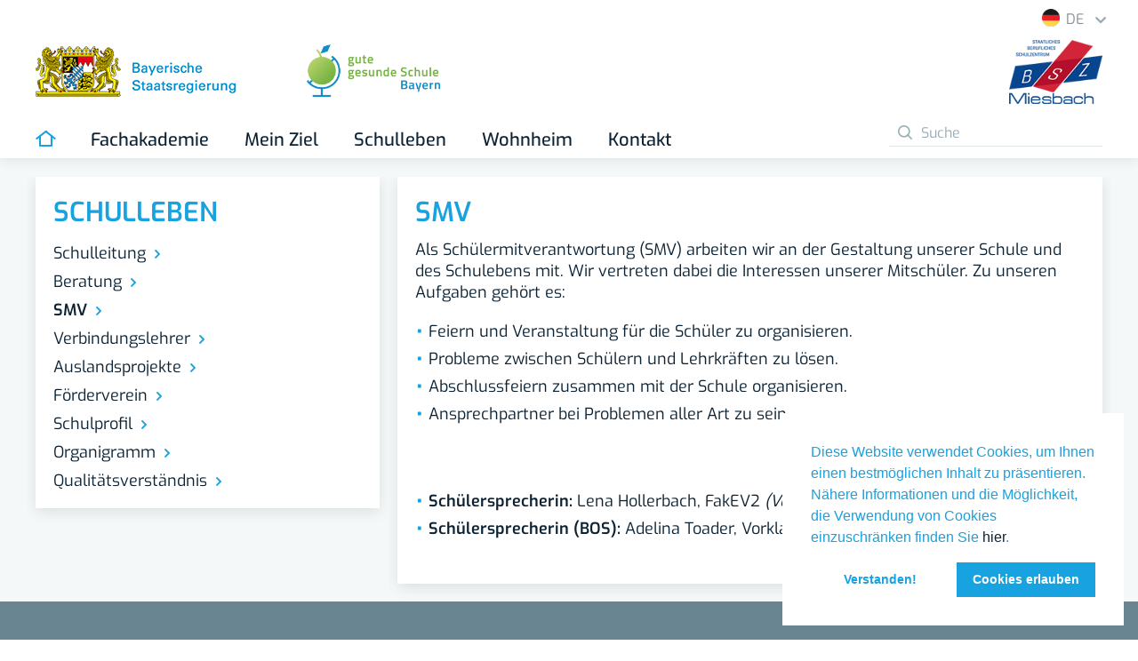

--- FILE ---
content_type: text/html; charset=utf-8
request_url: https://faks.bsz-miesbach.de/smv.html
body_size: 7400
content:
<!DOCTYPE html>
<html lang="de">
<head>

      <meta charset="utf-8">
    <title>SMV - FAK Sozialpädagogik</title>
    <base href="https://faks.bsz-miesbach.de/">
    
    <meta name="viewport" content="width=device-width,initial-scale=1.0">

          <meta name="robots" content="index,follow">
      <meta name="description" content="">
      <meta name="generator" content="Contao Open Source CMS">
    
    <meta name="viewport" content="width=device-width,initial-scale=1.0">
    <style>#left{width:400px;right:400px}#container{padding-left:400px}</style>
    <link rel="stylesheet" href="bundles/jonnyspcookieconsent/cookieconsent.min.css?v=2ecdbc03"><link rel="stylesheet" href="assets/contao/css/layout.min.css?v=955c393f"><link rel="stylesheet" href="assets/contao/css/responsive.min.css?v=955c393f"><link rel="stylesheet" href="assets/colorbox/css/colorbox.min.css?v=83af8d5b"><link rel="stylesheet" href="assets/swipe/css/swipe.min.css?v=069a39d8">        <script src="assets/jquery/js/jquery.min.js?v=ee2b7b57"></script><script src="assets/respimage/js/respimage.min.js?v=d078f9fe"></script><script src="bundles/jonnyspcookieconsent/cookieconsent.min.js?v=2ecdbc03"></script><link rel="stylesheet" href="files/themes/bsz/css/all.css">

<link rel="stylesheet" href="files/themes/bsz/css/slick.css">
<script src="files/themes/bsz/js/slick.js"></script>

<link rel="stylesheet" href="files/themes/bsz/css/jquery.ma.infinitypush.css" />
<script src="files/themes/bsz/js/jquery.ma.infinitypush.js"></script>

<script src="https://code.jquery.com/ui/1.12.1/jquery-ui.js"></script>



	<script>

		$(function(){

			function responsive() {
				if($(window).width() <= 1023){
					console.log('mobile navigation');

					$('#main-navigation').infinitypush();

					$('body').removeClass('desktop');
				} else {
					console.log('desktop navigation');

					$('#main-navigation').infinitypush({
						destroy:true
					});

					$('body').addClass('desktop');
				}
			}

			function windowResize(){
				$(window).resize(function(){
					responsive();
				});
			}

			responsive();
			windowResize();

		});

	</script>
	
	<script>
  $( function() {
    $( "#tabs" ).tabs();
  } );
  </script>
  
  
	  	<style>
	  	
	  	/* exo-regular - latin */
@font-face {
  font-family: 'Exo';
  font-style: normal;
  font-weight: 400;
  src: url('files/themes/bsz/fonts/exo/exo-v20-latin-regular.eot'); /* IE9 Compat Modes */
  src: local(''),
       url('files/themes/bsz/fonts/exo/exo-v20-latin-regular.eot?#iefix') format('embedded-opentype'), /* IE6-IE8 */
       url('files/themes/bsz/fonts/exo/exo-v20-latin-regular.woff2') format('woff2'), /* Super Modern Browsers */
       url('files/themes/bsz/fonts/exo/exo-v20-latin-regular.woff') format('woff'), /* Modern Browsers */
       url('files/themes/bsz/fonts/exo/exo-v20-latin-regular.ttf') format('truetype'), /* Safari, Android, iOS */
       url('files/themes/bsz/fonts/exo/exo-v20-latin-regular.svg#Exo') format('svg'); /* Legacy iOS */
}
/* exo-500 - latin */
@font-face {
  font-family: 'Exo';
  font-style: normal;
  font-weight: 500;
  src: url('files/themes/bsz/fonts/exo/exo-v20-latin-500.eot'); /* IE9 Compat Modes */
  src: local(''),
       url('files/themes/bsz/fonts/exo/exo-v20-latin-500.eot?#iefix') format('embedded-opentype'), /* IE6-IE8 */
       url('files/themes/bsz/fonts/exo/exo-v20-latin-500.woff2') format('woff2'), /* Super Modern Browsers */
       url('files/themes/bsz/fonts/exo/exo-v20-latin-500.woff') format('woff'), /* Modern Browsers */
       url('files/themes/bsz/fonts/exo/exo-v20-latin-500.ttf') format('truetype'), /* Safari, Android, iOS */
       url('files/themes/bsz/fonts/exo/exo-v20-latin-500.svg#Exo') format('svg'); /* Legacy iOS */
}
/* exo-600 - latin */
@font-face {
  font-family: 'Exo';
  font-style: normal;
  font-weight: 600;
  src: url('files/themes/bsz/fonts/exo/exo-v20-latin-600.eot'); /* IE9 Compat Modes */
  src: local(''),
       url('files/themes/bsz/fonts/exo/exo-v20-latin-600.eot?#iefix') format('embedded-opentype'), /* IE6-IE8 */
       url('files/themes/bsz/fonts/exo/exo-v20-latin-600.woff2') format('woff2'), /* Super Modern Browsers */
       url('files/themes/bsz/fonts/exo/exo-v20-latin-600.woff') format('woff'), /* Modern Browsers */
       url('files/themes/bsz/fonts/exo/exo-v20-latin-600.ttf') format('truetype'), /* Safari, Android, iOS */
       url('files/themes/bsz/fonts/exo/exo-v20-latin-600.svg#Exo') format('svg'); /* Legacy iOS */
}

	  	
	  .mod_article .mod_newsreader {
	  	padding: 20px;
	  }
	  	
	  		  	.warning {
	  		background-color: #C4333F;
	  	}
	  	
	  	.warning * {
	  		color: #fff;
	  	}
	  	
	  	.language--dropdown a {
		    display: block;
		    margin-bottom: 10px;
		}
	  	
	  	@media (min-width: 768px) {
			#header .header-logos.logo-right {
	    		overflow: visible;
			}
		}
	
	.mod_eventreader {
	padding: 15px 20px;
	}
	  	
	  	@media (min-width: 768px) {
			#header .header-logos.logo-right a.main-logo picture {
			   margin-top: 10px !important;
			}
			
			#header .header-logos.logo-right a.main-logo picture img {
			   width: 105px; !important;
			}
			
			#header .header-logos.logo-left picture {
			    margin-top: 50px !important;
			}
	  	}
	  	
	  		  	@media (max-width: 767px) {
	  		.ma-infinitypush-wrapper.ma-infinitypush-active-button.ma-infinitypush-button-left .ma-infinitypush-button {
	  			top: 50px;
	  		}
	  		
	  		#header .header-logos.logo-right {
	  			padding-top: 30px;
	  			    overflow: visible;
	  		}
	  		
	  		.languages:hover .language--dropdown {
	  			width: 100%;
	  		}
	  		
	  		.languages {
	  			    position: absolute;
				    display: block;
				    top: 0;
				    background: white;
				    z-index: 99999;
				    width: 100%;
				    left: 0;
				    border-bottom: 1px solid #99ABB4;
				    margin-top: 0px;
				    padding-top: 5px;
	  		}
	  	}
	  	
	  	@media (min-width: 1024px) {
			.languages {
				display: block;
				margin-top: 10px;
	  		position: relative;
	  		font-size: 16px;
			}
		}
	  	
	  	.languages a {
	  		color: #8A9196;
	  	}
	  	
	  	.languages span {
	  		position: relative;
		    top: -3px;
		    margin-left: 3px;
	  	}
	  	
	  	.languages:hover .language--dropdown {
	  		display: block;
	  	}
	  	
	  	.languages .icon {
			transform: rotate(90deg);
		    display: inline-block;
		    font-size: 12px;
		    color: #99ABB4;
		    position: relative;
		    top: -4px;
		    margin-left: 10px;
	  	}
	  	
	  	.language--dropdown {
	  		display: none;
	  		position: absolute;
	  		padding: 20px 20px 8px 20px;
	  		right: 0;
	  		background-color: #fff;
	  		z-index: 999;
	  		border: 1px solid #DCE6E6;
	  	}
	  	
	  	
		
		.ce_bsz-contactbox .anfahrt.block {
    padding-left: 20px;
    padding-right: 20px;
    display: inline-block;
    clear: both;
    width: 100%;
}

		.ce_bsz-contactbox .anfahrt.block a {
border-bottom: 2px solid #18A2DF;
    display: inline-block;
}



	.ce_bsz-contactbox .locations {
	    margin-bottom: 15px !important;
	}
	
	.ce_bsz-contactbox .shortcut {
	    margin-top: 30px;
	}

  	.ce_bsz-contactbox .oeffnungszeiten {
  		padding-left: 20px;
	    padding-right: 20px;
	    display: inline-block;
	    clear: both;
	    width: 100%;
  	}
  	
  	.ce_bsz-contactbox .oeffnungszeiten .field_0 {
  		width: 30%;
	    display: inline-block;
	    float: left;
  	}
  	
  	.ce_bsz-contactbox .oeffnungszeiten.copy.copy_1 {
  		margin-bottom: 8px;
  	}
  	
  	.ce_bsz-contactbox .oeffnungszeiten.copy.copy_1 .field_1 {
  		margin-left: 30%;
  	}
  	
		
	</style>

          <!--[if lt IE 9]><script src="assets/html5shiv/js/html5shiv-printshiv.min.js"></script><![endif]-->
      
</head>
<body id="top" class="mac chrome blink ch131" itemscope itemtype="http://schema.org/WebPage">

      
    <div id="wrapper">

                        <header id="header" itemscope itemtype="http://schema.org/WPHeader">
            <div class="inside">
            	<div class="block-group is--grid">
              
<!--
<div class="block grid-1-1-xs grid-1-2-m">
	<div class="contacts">
					<i class="icon-phone"></i>
			<span>+49 (0) 8025 9973 – 0</span>
			<span class="divider"></span>
			<span>
				<a href="mailto:bbz@bsz-miesbach.de" title="E-Mail schreiben">
					bbz@bsz-miesbach.de				</a>
			</span>
			</div>
</div>
<div class="block grid-1-1-xs grid-1-2-m">
	<div class="contacts address">
					<span>Frauenschulstr. 1</span>
			<span class="divider"></span>
			<span>83714 Miesbach</span>
			</div>
</div>
<div class="clearfix"></div>-->

<div class="block grid-1-1-xs grid-1-2-m header-logos logo-left">
	<a href="https://www.km.bayern.de/" target="_blank" title="Staatliches Berufliches Schulzentrum — Berufsschulzentrum Miesbach">
		<picture>
			<img 
				src="files/themes/bsz/img/logos/bstrg-logo.png" 
				srcset="files/themes/bsz/img/logos/bstrg-logo@1.5x.png 1.5x,
		            files/themes/bsz/img/logos/bstrg-logo@2x.png 2x"
				alt="Staatliches Berufliches Schulzentrum — Berufsschulzentrum Miesbach">
		</picture>
	</a>
	<picture>
		<img 
			src="files/themes/bsz/img/logos/gesunde-schule.jpg" 
			alt="Gute gesunde Schule in Bayern" width="150">
	</picture>
</div>
<div class="block grid-1-1-xs grid-1-2-m header-logos logo-right">
	<div class="languages">
		<a href="files/uploads/berufsschule/uebersetzungen/bsz-International-dt.pdf" target="_blank">
			<img src="files/themes/bsz/img/logos/germany.png" width="20" alt="Staatliches Berufliches Schulzentrum — Berufsschulzentrum Miesbach" />
			<span>DE</span>
		</a>
		<div class="icon">
			<i class="icon-arrow-right"></i>
		</div>
		<div class="language--dropdown">
			<a href="files/uploads/berufsschule/uebersetzungen/bsz-international-en.pdf" target="_blank">
				<img src="files/themes/bsz/img/logos/england.png" width="20" alt="Staatliches Berufliches Schulzentrum — Berufsschulzentrum Miesbach" />
				<span>EN</span>
			</a>
			<a href="files/uploads/berufsschule/uebersetzungen/bsz-international-it.pdf" target="_blank">
				<img src="files/themes/bsz/img/logos/italy.png" width="20" alt="Staatliches Berufliches Schulzentrum — Berufsschulzentrum Miesbach" />
				<span>&nbsp;IT&nbsp;</span>
			</a>
			<a href="files/uploads/berufsschule/uebersetzungen/bsz-international-dk.pdf" target="_blank">
				<img src="files/themes/bsz/img/logos/denmark.png" width="20" alt="Staatliches Berufliches Schulzentrum — Berufsschulzentrum Miesbach" />
				<span>DK</span>
			</a>
			<a href="files/uploads/berufsschule/uebersetzungen/bsz-international-hr.pdf" target="_blank">
				<img src="files/themes/bsz/img/logos/croatia.png" width="20" alt="Staatliches Berufliches Schulzentrum — Berufsschulzentrum Miesbach" />
				<span>HR</span>
			</a>
			<a href="files/uploads/berufsschule/uebersetzungen/bsz-international-cn.pdf" target="_blank">
				<img src="files/themes/bsz/img/logos/china.png" width="20" alt="Staatliches Berufliches Schulzentrum — Berufsschulzentrum Miesbach" />
				<span>CN</span>
			</a>
		</div>
	</div>
	<a href="https://www.bsz-miesbach.de/bsz-miesbach.html" title="Staatliches Berufliches Schulzentrum — Berufsschulzentrum Miesbach" class="main-logo">
		<picture>
			<img 
				src="files/themes/bsz/img/logos/bsz-logo.png" 
				srcset="files/themes/bsz/img/logos/bsz-logo@1.5x.png 1.5x,
		            files/themes/bsz/img/logos/bsz-logo@2x.png 2x"
				alt="Staatliches Berufliches Schulzentrum — Berufsschulzentrum Miesbach">
		</picture>
	</a>
	<a href="#" title="Suche" class="search">
		<i class="icon-search"></i>
	</a>
</div>
<div class="clearfix"></div><div class="grid-9-12-xs block overflow-yes">
	<!-- indexer::stop -->
<nav class="mod_navigation" id="main-navigation" itemscope itemtype="http://schema.org/SiteNavigationElement" role="navigation" aria-label="Primary">

  
  <a href="smv.html#skipNavigation3" class="invisible">Navigation überspringen</a>

  
	<ul class="level_1">
		
		<li class="home">
			<a href="https://www.bsz-miesbach.de/bsz-miesbach.html" title="Staatlich berufliches Schulzentrum Miesbach" class="home">
				<i class="icon-home"></i>
				<span>Home</span>
			</a>
		</li>
		
            <li class="submenu first"><a href="home.html" title="Fachakademie" class="submenu first" aria-haspopup="true" itemprop="url"><span itemprop="name">Fachakademie</span><i class="icon-arrow-right"></i></a>
	<ul class="level_2">
		
		<li class="home">
			<a href="https://www.bsz-miesbach.de/bsz-miesbach.html" title="Staatlich berufliches Schulzentrum Miesbach" class="home">
				<i class="icon-home"></i>
				<span>Home</span>
			</a>
		</li>
		
            <li class="first"><a href="https://bs.bsz-miesbach.de/home.html" title="Berufsschule" class="first" itemprop="url"><span itemprop="name">Berufsschule</span></a></li>
                <li><a href="https://bfs-ev.bsz-miesbach.de/home.html" title="BFS Ernährung und Versorgung" itemprop="url"><span itemprop="name">BFS Ernährung und Versorgung</span></a></li>
                <li><a href="https://bfs-kinderpflege.bsz-miesbach.de/home.html" title="BFS Kinderpflege" itemprop="url"><span itemprop="name">BFS Kinderpflege</span></a></li>
                <li><a href="https://bos.bsz-miesbach.de/home.html" title="BOS Sozialwesen" itemprop="url"><span itemprop="name">BOS Sozialwesen</span></a></li>
                <li class="last"><a href="https://fake.bsz-miesbach.de/home.html" title="FAK Ernährungs- und Versorgungsmanagement" class="last" itemprop="url"><span itemprop="name">FAK Ernährungs- und Versorgungsmanagement</span></a></li>
      </ul></li>
                <li class="submenu"><a href="mein-ziel.html" title="Mein Ziel" class="submenu" aria-haspopup="true" itemprop="url"><span itemprop="name">Mein Ziel</span><i class="icon-arrow-right"></i></a>
	<ul class="level_2">
		
		<li class="home">
			<a href="https://www.bsz-miesbach.de/bsz-miesbach.html" title="Staatlich berufliches Schulzentrum Miesbach" class="home">
				<i class="icon-home"></i>
				<span>Home</span>
			</a>
		</li>
		
            <li class="first"><a href="https://bos.bsz-miesbach.de/allgemeine-infos.html" title="Abitur/ Hochschul- /Fachhochschulreife" class="first" itemprop="url"><span itemprop="name">Abitur/ Hochschul- /Fachhochschulreife</span></a></li>
                <li><a href="https://bfs-ev.bsz-miesbach.de/allgemeine-infos.html" title="Assistent/-in für Ernährung und Versorgung" itemprop="url"><span itemprop="name">Assistent/-in für Ernährung und Versorgung</span></a></li>
                <li><a href="https://bs.bsz-miesbach.de/allgemeine-infos-87.html" title="Berufsvorbereitung" itemprop="url"><span itemprop="name">Berufsvorbereitung</span></a></li>
                <li><a href="https://fake.bsz-miesbach.de/allgemeine-infos.html" title="Betriebswirt/-in für Ernährungs- und Versorgungsmanagement" itemprop="url"><span itemprop="name">Betriebswirt/-in für Ernährungs- und Versorgungsmanagement</span></a></li>
                <li class="submenu"><a href="allgemeine-infos.html" title="Erzieher/-in" class="submenu" aria-haspopup="true" itemprop="url"><span itemprop="name">Erzieher/-in</span><i class="icon-arrow-right"></i></a>
	<ul class="level_3">
		
		<li class="home">
			<a href="https://www.bsz-miesbach.de/bsz-miesbach.html" title="Staatlich berufliches Schulzentrum Miesbach" class="home">
				<i class="icon-home"></i>
				<span>Home</span>
			</a>
		</li>
		
            <li class="first"><a href="allgemeine-infos.html" title="Allgemeine Infos" class="first" itemprop="url"><span itemprop="name">Allgemeine Infos</span></a></li>
                <li><a href="unterricht.html" title="Unterricht" itemprop="url"><span itemprop="name">Unterricht</span></a></li>
                <li><a href="faks-aktuelles.html" title="Aktuelles" itemprop="url"><span itemprop="name">Aktuelles</span></a></li>
                <li><a href="termine.html" title="Termine" itemprop="url"><span itemprop="name">Termine</span></a></li>
                <li><a href="faks-aktiv.html" title="FAKS aktiv" itemprop="url"><span itemprop="name">FAKS aktiv</span></a></li>
                <li><a href="erasmus.html" title="Erasmus+" itemprop="url"><span itemprop="name">Erasmus+</span></a></li>
                <li><a href="lehrerteam.html" title="Lehrerteam" itemprop="url"><span itemprop="name">Lehrerteam</span></a></li>
                <li><a href="downloads-links.html" title="Downloads / Links" itemprop="url"><span itemprop="name">Downloads / Links</span></a></li>
                <li class="last"><a href="anmeldung-faks.html" title="Anmeldung" class="last" itemprop="url"><span itemprop="name">Anmeldung</span></a></li>
      </ul></li>
                <li><a href="https://bs.bsz-miesbach.de/allgemeine-infos-34.html" title="Gastronomie" itemprop="url"><span itemprop="name">Gastronomie</span></a></li>
                <li><a href="https://bs.bsz-miesbach.de/allgemeine-infos-41.html" title="Holztechnik" itemprop="url"><span itemprop="name">Holztechnik</span></a></li>
                <li><a href="https://bfs-kinderpflege.bsz-miesbach.de/allgemeine-infos.html" title="Kinderpfleger/-in" itemprop="url"><span itemprop="name">Kinderpfleger/-in</span></a></li>
                <li><a href="https://bs.bsz-miesbach.de/allgemeine-infos-67.html" title="Frisör/-in" itemprop="url"><span itemprop="name">Frisör/-in</span></a></li>
                <li><a href="https://bs.bsz-miesbach.de/allgemeine-infos-74.html" title="Metalltechnik" itemprop="url"><span itemprop="name">Metalltechnik</span></a></li>
                <li class="last"><a href="https://bs.bsz-miesbach.de/allgemeine-infos-80.html" title="Wirtschaft" class="last" itemprop="url"><span itemprop="name">Wirtschaft</span></a></li>
      </ul></li>
                <li class="submenu trail no-sitemap"><a href="schulleitung.html" title="Schulleben" class="submenu trail no-sitemap" aria-haspopup="true" itemprop="url"><span itemprop="name">Schulleben</span><i class="icon-arrow-right"></i></a>
	<ul class="level_2">
		
		<li class="home">
			<a href="https://www.bsz-miesbach.de/bsz-miesbach.html" title="Staatlich berufliches Schulzentrum Miesbach" class="home">
				<i class="icon-home"></i>
				<span>Home</span>
			</a>
		</li>
		
            <li class="sibling first"><a href="schulleitung.html" title="Schulleitung" class="sibling first" itemprop="url"><span itemprop="name">Schulleitung</span></a></li>
                <li class="sibling"><a href="beratung.html" title="Beratung" class="sibling" itemprop="url"><span itemprop="name">Beratung</span></a></li>
                <li class="active"><a href="smv.html" title="SMV" class="active" itemprop="url"><span itemprop="name">SMV</span></a></li>
                <li class="sibling"><a href="verbindungslehrer.html" title="Verbindungslehrer" class="sibling" itemprop="url"><span itemprop="name">Verbindungslehrer</span></a></li>
                <li class="sibling"><a href="auslandsprojekte.html" title="Auslandsprojekte" class="sibling" itemprop="url"><span itemprop="name">Auslandsprojekte</span></a></li>
                <li class="sibling"><a href="foerderverein.html" title="Förderverein" class="sibling" itemprop="url"><span itemprop="name">Förderverein</span></a></li>
                <li class="sibling"><a href="schulprofil.html" title="Schulprofil" class="sibling" itemprop="url"><span itemprop="name">Schulprofil</span></a></li>
                <li class="sibling"><a href="files/uploads/berufsschule/sonstiges/Organigramm BSZ Miesbach Stand Oktober 1 Version 25.pdf" title="Organigramm" class="sibling" target="_blank" itemprop="url"><span itemprop="name">Organigramm</span></a></li>
                <li class="sibling last"><a href="qualitaetsverstaendnis.html" title="Qualitätsverständnis" class="sibling last" itemprop="url"><span itemprop="name">Qualitätsverständnis</span></a></li>
      </ul></li>
                <li class="submenu wohnheim"><a href="allgemein.html" title="Wohnheim" class="submenu wohnheim" aria-haspopup="true" itemprop="url"><span itemprop="name">Wohnheim</span><i class="icon-arrow-right"></i></a>
	<ul class="level_2">
		
		<li class="home">
			<a href="https://www.bsz-miesbach.de/bsz-miesbach.html" title="Staatlich berufliches Schulzentrum Miesbach" class="home">
				<i class="icon-home"></i>
				<span>Home</span>
			</a>
		</li>
		
            <li class="first"><a href="allgemein.html" title="Allgemein" class="first" itemprop="url"><span itemprop="name">Allgemein</span></a></li>
                <li><a href="aufnahme.html" title="Aufnahme" itemprop="url"><span itemprop="name">Aufnahme</span></a></li>
                <li><a href="bilder.html" title="Bilder" itemprop="url"><span itemprop="name">Bilder</span></a></li>
                <li class="last"><a href="speiseplan.html" title="Speiseplan" class="last" itemprop="url"><span itemprop="name">Speiseplan</span></a></li>
      </ul></li>
                <li class="kontakt no-sitemap last"><a href="kontakt.html" title="Kontakt" class="kontakt no-sitemap last" itemprop="url"><span itemprop="name">Kontakt</span></a></li>
      </ul>
  <a id="skipNavigation3" class="invisible">&nbsp;</a>

</nav>
<!-- indexer::continue -->
</div>
<!-- indexer::stop -->
<div class="mod_search grid-3-12-xs block">

        
  
  <form action="https://bs.bsz-miesbach.de/suche.html" method="get">
    <div class="formbody">
      <div class="widget widget-submit">
        <button type="submit" id="ctrl_submit_26" class="submit"><i class="icon-search"></i></button>
      </div>
      <div class="widget widget-text">
        <label for="ctrl_keywords_26" class="invisible">Suchbegriffe</label>
        <input type="search" placeholder="Suche" name="keywords" id="ctrl_keywords_26" class="text" value="">
      </div>
          </div>
  </form>

  
  

</div>
<!-- indexer::continue -->

<div class="clearfix"></div>              </div>
            </div>
          </header>
              
            
      <div id="content">
      	<div class="inside">
      		<div class="block-group is--grid">
      			<div class="grid-1-1-xs block">
      								
      			</div>
      			<div class="clearfix"></div>
      			<div class="grid-1-1-xs grid-2-3-m block sidebar-block">
      							              

  <div class="mod_article first last block" id="article-387">
    
          

      
<div class="ce_text first last block" id="smv">

            <h2>SMV</h2>
      
  
      <p>Als Schülermitverantwortung (SMV) arbeiten wir an der Gestaltung unserer Schule und des Schulebens mit. Wir vertreten dabei die Interessen unserer Mitschüler. Zu unseren Aufgaben gehört es:</p>
<ul>
<li>Feiern und Veranstaltung für die Schüler zu organisieren.</li>
<li>Probleme zwischen Schülern und Lehrkräften zu lösen.</li>
<li>Abschlussfeiern zusammen mit der Schule organisieren.</li>
<li>Ansprechpartner bei Problemen aller Art zu sein.</li>
</ul>
<p>&nbsp;</p>
<ul>
<li><strong>Schülersprecherin:</strong> Lena Hollerbach, FakEV2 <em>(Vertreter: Samir Bochnig, FAKS1cd)</em></li>
<li><strong>Schülersprecherin (BOS):</strong> Adelina Toader, Vorklasse<em> (Vertreter: Joshua Janke, Vorklasse)</em></li>
</ul>  
  
  

</div>
  
    
      </div>

			                      			      			</div>
      			<div class="grid-1-1-xs grid-1-3-m block content-block">
      							            		                    
<div id="sub-navigation-container">
<!-- indexer::stop -->
<nav class="mod_navigation block" id="sub-navigation" itemscope itemtype="http://schema.org/SiteNavigationElement">

      <h2>Schulleben</h2>
  
  <a href="smv.html#skipNavigation31" class="invisible">Navigation überspringen</a>

  
	<ul class="level_1">
		
            <li class="sibling first"><a href="schulleitung.html" title="Schulleitung" class="sibling first" itemprop="url"><span itemprop="name">Schulleitung</span></a></li>
                <li class="sibling"><a href="beratung.html" title="Beratung" class="sibling" itemprop="url"><span itemprop="name">Beratung</span></a></li>
                <li class="active"><a href="smv.html" title="SMV" class="active" itemprop="url"><span itemprop="name">SMV</span></a></li>
                <li class="sibling"><a href="verbindungslehrer.html" title="Verbindungslehrer" class="sibling" itemprop="url"><span itemprop="name">Verbindungslehrer</span></a></li>
                <li class="sibling"><a href="auslandsprojekte.html" title="Auslandsprojekte" class="sibling" itemprop="url"><span itemprop="name">Auslandsprojekte</span></a></li>
                <li class="sibling"><a href="foerderverein.html" title="Förderverein" class="sibling" itemprop="url"><span itemprop="name">Förderverein</span></a></li>
                <li class="sibling"><a href="schulprofil.html" title="Schulprofil" class="sibling" itemprop="url"><span itemprop="name">Schulprofil</span></a></li>
                <li class="sibling"><a href="files/uploads/berufsschule/sonstiges/Organigramm BSZ Miesbach Stand Oktober 1 Version 25.pdf" title="Organigramm" class="sibling" target="_blank" itemprop="url"><span itemprop="name">Organigramm</span></a></li>
                <li class="sibling last"><a href="qualitaetsverstaendnis.html" title="Qualitätsverständnis" class="sibling last" itemprop="url"><span itemprop="name">Qualitätsverständnis</span></a></li>
      </ul>
  <a id="skipNavigation31" class="invisible">&nbsp;</a>

</nav>
<!-- indexer::continue -->

</div><div class="mod_bsz-contentelement block">

<div class="content">

</div>
</div>			                    			      			</div>
      			
      		</div>
      		<div class="clearfix"></div>
      	</div>
      </div>
      
      
                        <footer id="footer" itemscope itemtype="http://schema.org/WPFooter">
            <div class="inside">
            	<div class="block-group is--grid">
            		
<!-- indexer::stop -->
<div class="mod_sitemap block">

        
  
  
	<ul class="level_1">
            <li class="submenu first"><a href="home.html" title="Fachakademie" class="submenu first" aria-haspopup="true" itemprop="url"><span itemprop="name">Fachakademie</span></a>
	<ul class="level_2">
            <li class="first"><a href="https://bs.bsz-miesbach.de/home.html" title="Berufsschule" class="first" itemprop="url"><span itemprop="name">Berufsschule</span></a></li>
                <li><a href="https://bfs-ev.bsz-miesbach.de/home.html" title="BFS Ernährung und Versorgung" itemprop="url"><span itemprop="name">BFS Ernährung und Versorgung</span></a></li>
                <li><a href="https://bfs-kinderpflege.bsz-miesbach.de/home.html" title="BFS Kinderpflege" itemprop="url"><span itemprop="name">BFS Kinderpflege</span></a></li>
                <li><a href="https://bos.bsz-miesbach.de/home.html" title="BOS Sozialwesen" itemprop="url"><span itemprop="name">BOS Sozialwesen</span></a></li>
                <li class="last"><a href="https://fake.bsz-miesbach.de/home.html" title="FAK Ernährungs- und Versorgungsmanagement" class="last" itemprop="url"><span itemprop="name">FAK Ernährungs- und Versorgungsmanagement</span></a></li>
      </ul></li>
                <li class="submenu"><a href="mein-ziel.html" title="Mein Ziel" class="submenu" aria-haspopup="true" itemprop="url"><span itemprop="name">Mein Ziel</span></a>
	<ul class="level_2">
            <li class="first"><a href="https://bos.bsz-miesbach.de/allgemeine-infos.html" title="Abitur/ Hochschul- /Fachhochschulreife" class="first" itemprop="url"><span itemprop="name">Abitur/ Hochschul- /Fachhochschulreife</span></a></li>
                <li><a href="https://bfs-ev.bsz-miesbach.de/allgemeine-infos.html" title="Assistent/-in für Ernährung und Versorgung" itemprop="url"><span itemprop="name">Assistent/-in für Ernährung und Versorgung</span></a></li>
                <li><a href="https://bs.bsz-miesbach.de/allgemeine-infos-87.html" title="Berufsvorbereitung" itemprop="url"><span itemprop="name">Berufsvorbereitung</span></a></li>
                <li><a href="https://fake.bsz-miesbach.de/allgemeine-infos.html" title="Betriebswirt/-in für Ernährungs- und Versorgungsmanagement" itemprop="url"><span itemprop="name">Betriebswirt/-in für Ernährungs- und Versorgungsmanagement</span></a></li>
                <li class="submenu"><a href="allgemeine-infos.html" title="Erzieher/-in" class="submenu" aria-haspopup="true" itemprop="url"><span itemprop="name">Erzieher/-in</span></a>
	<ul class="level_3">
            <li class="first"><a href="allgemeine-infos.html" title="Allgemeine Infos" class="first" itemprop="url"><span itemprop="name">Allgemeine Infos</span></a></li>
                <li><a href="unterricht.html" title="Unterricht" itemprop="url"><span itemprop="name">Unterricht</span></a></li>
                <li><a href="faks-aktuelles.html" title="Aktuelles" itemprop="url"><span itemprop="name">Aktuelles</span></a></li>
                <li><a href="termine.html" title="Termine" itemprop="url"><span itemprop="name">Termine</span></a></li>
                <li><a href="faks-aktiv.html" title="FAKS aktiv" itemprop="url"><span itemprop="name">FAKS aktiv</span></a></li>
                <li><a href="erasmus.html" title="Erasmus+" itemprop="url"><span itemprop="name">Erasmus+</span></a></li>
                <li><a href="lehrerteam.html" title="Lehrerteam" itemprop="url"><span itemprop="name">Lehrerteam</span></a></li>
                <li><a href="downloads-links.html" title="Downloads / Links" itemprop="url"><span itemprop="name">Downloads / Links</span></a></li>
                <li class="last"><a href="anmeldung-faks.html" title="Anmeldung" class="last" itemprop="url"><span itemprop="name">Anmeldung</span></a></li>
      </ul></li>
                <li><a href="https://bs.bsz-miesbach.de/allgemeine-infos-34.html" title="Gastronomie" itemprop="url"><span itemprop="name">Gastronomie</span></a></li>
                <li><a href="https://bs.bsz-miesbach.de/allgemeine-infos-41.html" title="Holztechnik" itemprop="url"><span itemprop="name">Holztechnik</span></a></li>
                <li><a href="https://bfs-kinderpflege.bsz-miesbach.de/allgemeine-infos.html" title="Kinderpfleger/-in" itemprop="url"><span itemprop="name">Kinderpfleger/-in</span></a></li>
                <li><a href="https://bs.bsz-miesbach.de/allgemeine-infos-67.html" title="Frisör/-in" itemprop="url"><span itemprop="name">Frisör/-in</span></a></li>
                <li><a href="https://bs.bsz-miesbach.de/allgemeine-infos-74.html" title="Metalltechnik" itemprop="url"><span itemprop="name">Metalltechnik</span></a></li>
                <li class="last"><a href="https://bs.bsz-miesbach.de/allgemeine-infos-80.html" title="Wirtschaft" class="last" itemprop="url"><span itemprop="name">Wirtschaft</span></a></li>
      </ul></li>
                <li class="submenu trail no-sitemap"><a href="schulleitung.html" title="Schulleben" class="submenu trail no-sitemap" aria-haspopup="true" itemprop="url"><span itemprop="name">Schulleben</span></a>
	<ul class="level_2">
            <li class="sibling first"><a href="schulleitung.html" title="Schulleitung" class="sibling first" itemprop="url"><span itemprop="name">Schulleitung</span></a></li>
                <li class="sibling"><a href="beratung.html" title="Beratung" class="sibling" itemprop="url"><span itemprop="name">Beratung</span></a></li>
                <li class="trail sibling"><a href="smv.html" title="SMV" class="trail sibling" itemprop="url"><span itemprop="name">SMV</span></a></li>
                <li class="sibling"><a href="verbindungslehrer.html" title="Verbindungslehrer" class="sibling" itemprop="url"><span itemprop="name">Verbindungslehrer</span></a></li>
                <li class="sibling"><a href="auslandsprojekte.html" title="Auslandsprojekte" class="sibling" itemprop="url"><span itemprop="name">Auslandsprojekte</span></a></li>
                <li class="sibling"><a href="foerderverein.html" title="Förderverein" class="sibling" itemprop="url"><span itemprop="name">Förderverein</span></a></li>
                <li class="sibling"><a href="schulprofil.html" title="Schulprofil" class="sibling" itemprop="url"><span itemprop="name">Schulprofil</span></a></li>
                <li class="sibling"><a href="files/uploads/berufsschule/sonstiges/Organigramm BSZ Miesbach Stand Oktober 1 Version 25.pdf" title="Organigramm" class="sibling" target="_blank" itemprop="url"><span itemprop="name">Organigramm</span></a></li>
                <li class="sibling last"><a href="qualitaetsverstaendnis.html" title="Qualitätsverständnis" class="sibling last" itemprop="url"><span itemprop="name">Qualitätsverständnis</span></a></li>
      </ul></li>
                <li class="submenu wohnheim"><a href="allgemein.html" title="Wohnheim" class="submenu wohnheim" aria-haspopup="true" itemprop="url"><span itemprop="name">Wohnheim</span></a>
	<ul class="level_2">
            <li class="first"><a href="allgemein.html" title="Allgemein" class="first" itemprop="url"><span itemprop="name">Allgemein</span></a></li>
                <li><a href="aufnahme.html" title="Aufnahme" itemprop="url"><span itemprop="name">Aufnahme</span></a></li>
                <li><a href="bilder.html" title="Bilder" itemprop="url"><span itemprop="name">Bilder</span></a></li>
                <li class="last"><a href="speiseplan.html" title="Speiseplan" class="last" itemprop="url"><span itemprop="name">Speiseplan</span></a></li>
      </ul></li>
                <li class="kontakt no-sitemap last"><a href="kontakt.html" title="Kontakt" class="kontakt no-sitemap last" itemprop="url"><span itemprop="name">Kontakt</span></a></li>
      </ul>

</div>
<!-- indexer::continue -->

<!-- indexer::stop -->
<div class="mod_newslist block">

            <h3>Aktuelles</h3>
      
  
      
<div class="layout_simple arc_1 block first even" itemscope itemtype="http://schema.org/Article">
  29.11.25  
  
  
  
  <a href="https://bs.bsz-miesbach.de/allgemeine-infos/fachakademie-fuer-ernaehrung-und-versorgung-unterstuetzt-den-foerderverein-oberlandhospiz.html" title="Den Artikel lesen: Fachakademie für Ernährung und Versorgung unterstützt den Förderverein Oberlandhospiz" itemprop="url"><span itemprop="headline">Fachakademie für Ernährung und Versorgung unterstützt den Förderverein Oberlandhospiz</span></a>  
</div>

<div class="layout_simple arc_1 block odd" itemscope itemtype="http://schema.org/Article">
  26.11.25  
  
  
  
  <a href="https://bs.bsz-miesbach.de/allgemeine-infos/mental-health-day-an-der-frauenschule.html" title="Den Artikel lesen: Mental Health Day an der Frauenschule" itemprop="url"><span itemprop="headline">Mental Health Day an der Frauenschule</span></a>  
</div>

<div class="layout_simple arc_1 block even" itemscope itemtype="http://schema.org/Article">
  13.11.25  
  
  
  
  <a href="https://bs.bsz-miesbach.de/allgemeine-infos/abschlussfeier-der-berufsschule-miesbach.html" title="Den Artikel lesen: Abschlussfeier der Berufsschule Miesbach" itemprop="url"><span itemprop="headline">Abschlussfeier der Berufsschule Miesbach</span></a>  
</div>

<div class="layout_simple arc_1 block last odd" itemscope itemtype="http://schema.org/Article">
  14.10.25  
  
  
  
  <a href="https://bs.bsz-miesbach.de/allgemeine-infos/landespreisverleihung-im-geschichtswettbewerb-des-bundespraesidenten.html" title="Den Artikel lesen: Landespreisverleihung im Geschichtswettbewerb des Bundespräsidenten" itemprop="url"><span itemprop="headline">Landespreisverleihung im Geschichtswettbewerb des Bundespräsidenten</span></a>  
</div>
      

</div>
<!-- indexer::continue -->

<div class="clearfix"></div>            	</div>
            </div>
          </footer>
              
    </div>

    
<div class="custom">
      
<div id="footer-after">
  <div class="inside">
    
<!-- indexer::stop -->
<nav class="mod_customnav block" itemscope itemtype="http://schema.org/SiteNavigationElement">

  
  <a href="smv.html#skipNavigation20" class="invisible">Navigation überspringen</a>

  
	<ul class="level_1">
            <li class="first"><a href="https://bs.bsz-miesbach.de/impressum.html" title="Impressum" class="first" itemprop="url"><span itemprop="name">Impressum</span></a></li>
                <li class="last"><a href="https://bs.bsz-miesbach.de/datenschutz.html" title="Datenschutz" class="last" itemprop="url"><span itemprop="name">Datenschutz</span></a></li>
      </ul>
  <a id="skipNavigation20" class="invisible">&nbsp;</a>

</nav>
<!-- indexer::continue -->

<span class="footer-copyright">
	Copyright © 2025 BSZ Miesbach
</span>
<span class="achtweltwunder-copyright">
	made with ♥ by 8WELTWUNDER®
</span>  </div>
</div>
  </div>
  
  
<script src="assets/jquery-ui/js/jquery-ui.min.js?v=1.12.1.1"></script>
<script>
  jQuery(function($) {
    $(document).accordion({
      // Put custom options here
      heightStyle: 'content',
      header: '.toggler',
      collapsible: true,
      active: false,
      create: function(event, ui) {
        ui.header.addClass('active');
        $('.toggler').attr('tabindex', 0);
      },
      activate: function(event, ui) {
        ui.newHeader.addClass('active');
        ui.oldHeader.removeClass('active');
        $('.toggler').attr('tabindex', 0);
      }
    });
  });
</script>

<script src="assets/colorbox/js/colorbox.min.js?v=1.6.6"></script>
<script>
  jQuery(function($) {
    $('a[data-lightbox]').map(function() {
      $(this).colorbox({
        // Put custom options here
        loop: false,
        rel: $(this).attr('data-lightbox'),
        maxWidth: '95%',
        maxHeight: '95%'
      });
    });
  });
</script>

<script src="assets/swipe/js/swipe.min.js?v=2.2.0"></script>
<script>
  (function() {
    var e = document.querySelectorAll('.content-slider, .slider-control'), c, i;
    for (i=0; i<e.length; i+=2) {
      c = e[i].getAttribute('data-config').split(',');
      new Swipe(e[i], {
        // Put custom options here
        'auto': parseInt(c[0]),
        'speed': parseInt(c[1]),
        'startSlide': parseInt(c[2]),
        'continuous': parseInt(c[3]),
        'menu': e[i+1]
      });
    }
  })();
</script>
<script>window.addEventListener("load", function(){ window.cookieconsent.initialise({"position":"bottom-right","theme":"block","type":"opt-in","layout":"basic","enabled":true,"palette":{"popup":{"background":"#ffffff","text":"#18A2DF"},"button":{"background":"#18A2DF","text":"#ffffff","border":"#18A2DF"}},"content":{"message":"Diese Website verwendet Cookies, um Ihnen einen bestm\u00f6glichen Inhalt zu pr\u00e4sentieren. N\u00e4here Informationen und die M\u00f6glichkeit, die Verwendung von Cookies einzuschr\u00e4nken finden Sie <a title=\"Datenschutz\" href=\"http:\/\/bs.bsz-miesbach.de\/datenschutz.html\" target=\"_blank\" rel=\"noopener\">hier<\/a>.","dismiss":"Verstanden!","allow":"Cookies erlauben","deny":"Ablehnen","close":"Schlie\u00dfen"},"showLink":false,"static":false,"revokable":false,"animateRevokable":false,"location":false,"law":{"regionalLaw":false},"revokeBtn":"<div class=\"cc-revoke {{classes}}\">Cookie Policy<\/div>","elements":{"header":"<span class=\"cc-header\">{{header}}<\/span>","message":"<span id=\"cookieconsent:desc\" class=\"cc-message\">{{message}}<\/span>","messagelink":"<span id=\"cookieconsent:desc\" class=\"cc-message\">{{message}} <a aria-label=\"learn more about cookies\" role=button tabindex=\"0\" class=\"cc-link\" href=\"{{href}}\" rel=\"noopener noreferrer nofollow\" target=\"_blank\">{{link}}<\/a><\/span>","dismiss":"<a aria-label=\"dismiss cookie message\" role=button tabindex=\"0\" class=\"cc-btn cc-dismiss\">{{dismiss}}<\/a>","allow":"<a aria-label=\"allow cookies\" role=button tabindex=\"0\" class=\"cc-btn cc-allow\">{{allow}}<\/a>","deny":"<a aria-label=\"deny cookies\" role=button tabindex=\"0\" class=\"cc-btn cc-deny\">{{deny}}<\/a>","link":"<a aria-label=\"learn more about cookies\" role=button tabindex=\"0\" class=\"cc-link\" href=\"{{href}}\" target=\"_blank\">{{link}}<\/a>","close":"<span aria-label=\"dismiss cookie message\" role=button tabindex=\"0\" class=\"cc-close\">{{close}}<\/span>"},"compliance":{"info":"<div class=\"cc-compliance\">{{dismiss}}<\/div>","opt-in":"<div class=\"cc-compliance cc-highlight\">{{dismiss}}{{allow}}<\/div>","opt-out":"<div class=\"cc-compliance cc-highlight\">{{deny}}{{dismiss}}<\/div>"},"layouts":{"basic":"{{messagelink}}{{compliance}}","basic-close":"{{messagelink}}{{compliance}}{{close}}","basic-header":"{{header}}{{message}}{{link}}{{compliance}}"},"window":"<div role=\"dialog\" aria-live=\"polite\" aria-label=\"cookieconsent\" aria-describedby=\"cookieconsent:desc\" class=\"cc-window {{classes}}\"><!--googleoff: all-->{{children}}<!--googleon: all--><\/div>"})});</script>
<script>
    $(document).ready(function(){
	$('.bsz-stageslider').slick({
  slidesToShow: 1,
  slidesToScroll: 1,
  autoplay: true,
  dots: true,
  arrows: false,
  autoplaySpeed: 5000,
});


    });
</script>

</body>
</html>

--- FILE ---
content_type: text/css
request_url: https://faks.bsz-miesbach.de/files/themes/bsz/css/jquery.ma.infinitypush.css
body_size: 550
content:
/*****************************************************************
 * Infinity Push
 *****************************************************************/
html, body {
  position: relative;
  overflow-x: hidden;
}

.ma-infinitypush-open,
.ma-infinitypush-wrapper {
  height: 100%;
  position: fixed;
}

.ma-infinitypush-open {
  overflow: hidden;
  width: 100%;
}

.ma-infinitypush-wrapper {
  background-color: white;
  width: 285px;
  z-index: 9999;
}
.ma-infinitypush-wrapper.ma-infinitypush-active-button {
  position: absolute;
}
.ma-infinitypush-wrapper.ma-infinitypush-active-button.ma-infinitypush-button-left .ma-infinitypush-button {
  margin: 0 0 0 22px;
  right: -44px;
}
.ma-infinitypush-wrapper.ma-infinitypush-active-button.ma-infinitypush-button-right .ma-infinitypush-button {
  margin: 0 22px 0 0;
  left: -44px;
}
.ma-infinitypush-button {
  background: none;
  border: none;
  position: absolute;
  padding: 0;
  width: 30px;
  height: 20px;
  top: 22px;
  cursor: pointer;
  z-index: 100;
}
.ma-infinitypush-button i {
  font-size: 13px;
}
@media screen and (min-width: 768px) and (max-width: 1023px) {
  .ma-infinitypush-button {
    top: 150px;
  }
}
.ma-infinitypush-wrapper.ma-infinitypush-left .ma-infinitypush ul li ul,
.ma-infinitypush-wrapper.ma-infinitypush-left .ma-infinitypush ul li ol,
.ma-infinitypush-wrapper.ma-infinitypush-left .ma-infinitypush ol li ul,
.ma-infinitypush-wrapper.ma-infinitypush-left .ma-infinitypush ol li ol {
  border-left: 1px solid rgba(0, 0, 0, 0.1);
}
.ma-infinitypush-wrapper.ma-infinitypush-right .ma-infinitypush ul li ul,
.ma-infinitypush-wrapper.ma-infinitypush-right .ma-infinitypush ul li ol,
.ma-infinitypush-wrapper.ma-infinitypush-right .ma-infinitypush ol li ul,
.ma-infinitypush-wrapper.ma-infinitypush-right .ma-infinitypush ol li ol {
  border-right: 1px solid rgba(0, 0, 0, 0.1);
}
.ma-infinitypush-wrapper .ma-infinitypush {
  display: none;
  background-color: transparent !important;
  position: relative;
  height: 100%;
  overflow-x: hidden;
  overflow-y: auto;
  z-index: 5000;
  -webkit-overflow-scrolling: touch;
}
.ma-infinitypush-wrapper .ma-infinitypush ul,
.ma-infinitypush-wrapper .ma-infinitypush ol {
  background-color: white;
  list-style-type: none;
  width: 285px;
  overflow-x: hidden;
}
.ma-infinitypush-wrapper .ma-infinitypush ul li,
.ma-infinitypush-wrapper .ma-infinitypush ol li {
  width: 100%;
}
.ma-infinitypush-wrapper .ma-infinitypush ul li a,
.ma-infinitypush-wrapper .ma-infinitypush ol li a {
  color: #0D2334;
  border-bottom: 1px solid #e0e6ea;
  display: block;
  font-size: 16px;
  text-decoration: none;
  height: 100%;
  margin: 0;
  padding: 11px 20px 11px 20px;
}
.ma-infinitypush-wrapper .ma-infinitypush ul li a i,
.ma-infinitypush-wrapper .ma-infinitypush ol li a i {
  font-size: 12px;
  font-weight: normal;
  float: right;
  line-height: 23px;
  color: #18A2DF;
}
.ma-infinitypush-wrapper .ma-infinitypush ul li ul,
.ma-infinitypush-wrapper .ma-infinitypush ul li ol,
.ma-infinitypush-wrapper .ma-infinitypush ol li ul,
.ma-infinitypush-wrapper .ma-infinitypush ol li ol {
  display: none;
  position: absolute;
  height: 100%;
  top: 0;
  overflow-y: auto;
}
.ma-infinitypush-wrapper .ma-infinitypush ul li.ma-infinitypush-active-item,
.ma-infinitypush-wrapper .ma-infinitypush ol li.ma-infinitypush-active-item {
  background-color: #ccc;
}
.ma-infinitypush-wrapper .ma-infinitypush ul li.ma-infinitypush-active-item > a,
.ma-infinitypush-wrapper .ma-infinitypush ol li.ma-infinitypush-active-item > a {
  color: #252324 !important;
  text-decoration: none !important;
}
.ma-infinitypush-wrapper .ma-infinitypush.ma-infinitypush-sub-open {
  overflow-y: hidden;
}
.ma-infinitypush-wrapper .ma-infinitypush .ma-infinitypush-inactive {
  border-right: none !important;
  border-left: none !important;
  overflow-y: hidden !important;
}
.ma-infinitypush-wrapper .ma-infinitypush .ma-infinitypush-close-subnav {
  position: absolute;
  background-color: rgba(0, 0, 0, 0.5);
  width: 285px;
  height: 100% !important;
  top: 0;
  left: 0;
  padding: 0 !important;
}


--- FILE ---
content_type: application/javascript
request_url: https://faks.bsz-miesbach.de/files/themes/bsz/js/jquery.ma.infinitypush.js
body_size: 2619
content:
/*!
Off Canvas Infinity Push, a infinity push mobile navigation jQuery plugin.

Version 1.0.2
Full source at https://github.com/marc-andrew/off-canvas-infinity-push
Copyright (c) 2014 Marc Andrew http://marcandrew.net/off-canvas-infinity-push

MIT License (http://www.opensource.org/licenses/mit-license.html)
*/

;(function($){

	$.fn.infinitypush = function(options){

		/**
		 * Default options
		 */

		var defaults = {
			offcanvas			: true,
			offcanvasspeed		: 400,
			offcanvasleft		: true,
			openingspeed		: 400,
			closingspeed		: 400,
			spacing				: 45,
			pushdirectionleft	: true,
			autoScroll			: true,
			scrollSpeed			: 300,
			destroy				: false
		};

		var infinityPushWrapper = this;

		var opts = $.extend( {}, defaults, options );

		/**
		 * Start Navigation functions
		 */

		return this.each(function() {

			var oldposition				= $(this).data('oldposition') || $('body'),
				navWrapper				= 'ma-infinitypush-wrapper',
				navWrapperDiv			= '<div class="' + navWrapper + '"></div>',
				navID 						= 'primary-navigation',
				navButtonActive			= 'ma-infinitypush-active-button',
				navButton				= 'ma-infinitypush-button',
				navButtonDiv			= '<button type="button" aria-expanded="false" aria-controls="'+ navID +'" aria-label="Reveal Navigation" class="' + navButton + '"><i class="icon-menu"></i></button>',
				navButtonLeft			= 'ma-infinitypush-button-left',
				navButtonRight			= 'ma-infinitypush-button-right',
				infinityPush			= 'ma-infinitypush',
				infinityPushLeft		= 'ma-infinitypush-left',
				infinityPushRight		= 'ma-infinitypush-right',
				infinityPushOpen		= 'ma-infinitypush-open',
				subOpen					= 'ma-infinitypush-sub-open',
				inactiveList			= 'ma-infinitypush-inactive',
				inactiveItem			= 'ma-infinitypush-active-item',
				closeSubButton			= 'ma-infinitypush-close-subnav';

			// Start destroy function
			function destroy(){
				$('.' + navButton).unbind();
				$('.' + infinityPush).unbind();
				$('body').removeClass(infinityPushOpen);
				$('.' + navWrapper).next().removeAttr('style');
				$('.' + navWrapper).find('.' + inactiveList).removeClass(inactiveList)
								   .find('.' + inactiveItem).removeClass(inactiveItem)
								   .find('.' + closeSubButton).remove();
				$('.' + navWrapper).find('ul').removeAttr('style');
				infinityPushWrapper.prependTo(oldposition).removeClass(infinityPush + ' ' + subOpen);
				$('.' + navWrapper).remove();
				$(this).removeClass(infinityPush);
				infinityPushWrapper.stop().removeAttr('style');
			}

			// toggle attribute values for menu button
			function toggleState () {
				var btn = $('.' + navButton),
						stateOff = 'off',
						stateOn = 'on',
						attrOff = 'Reveal Navigation',
						attrOn = 'Close Navigation',
						expandOff = 'false',
						expandOn = 'true';

		    btn.attr('data-state', btn.attr('data-state') === stateOff ? stateOn : stateOff);
		    btn.attr('aria-label', btn.attr('aria-label') === attrOff ? attrOn : attrOff);
		    btn.attr('aria-expanded', btn.attr('aria-expanded') === expandOff ? expandOn : expandOff);
		  }

			// Start navigation toggle function
			function infinityPushToggle() {

				$('.' + navButton).on('click', function(){
					if($('body').hasClass(infinityPushOpen)){
						closingAnimation();
					}
					else {
						openingAnimation();
						toggleState();
					}
				});
			}

			// Start closing animation function
			function closingAnimation() {

				if(opts.offcanvasleft === true) {
					$('.' + navWrapper).stop().animate({
						left: '-' + navWidth + 'px'
					}, opts.offcanvasspeed);
				} else {
					$('.' + navWrapper).stop().animate({
						right: '-' + navWidth + 'px'
					}, opts.offcanvasspeed);
				}

				$('.' + infinityPush).stop().animate({
					opacity: 'hide'
				}, opts.offcanvasspeed);

				if(opts.offcanvasleft === true) {
					$('.' + navWrapper).next().stop().animate({
						left: 0
					}, opts.offcanvasspeed);
				} else {
					$('.' + navWrapper).next().stop().animate({
						right: 0
					}, opts.offcanvasspeed);
				}

				$('body').removeClass(infinityPushOpen);
				toggleState();

			}

			// Start opening animation
			function openingAnimation() {

				$('body').addClass(infinityPushOpen);

				if(opts.offcanvasleft === true) {
					$('.' + navWrapper).stop().animate({
						left: 0
					}, opts.offcanvasspeed);
				} else {
					$('.' + navWrapper).stop().animate({
						right: 0
					}, opts.offcanvasspeed);
				}

				$('.' + infinityPush).stop().animate({
					opacity: 'show'
				}, opts.offcanvasspeed);

				if(opts.offcanvasleft === true) {
					$('.' + navWrapper).next().stop().animate({
						left: navWidth + 'px',
					}, opts.offcanvasspeed);
				} else {
					$('.' + navWrapper).next().stop().animate({
						right: navWidth + 'px',
					}, opts.offcanvasspeed);
				}

				clickOutside();

			}

			// Start closing function by clicking outside the infinity navigation
			function clickOutside() {

				$('.' + infinityPushOpen).on("mousedown touchstart", function (e) {

					if($('.' + infinityPushOpen).length) {
						// if the target of the click isn't the container...
						// nor a descendant of the container
						if (!$('.' + navWrapper).is(e.target) && $('.' + navWrapper).has(e.target).length === 0) {
							closingAnimation();
						}
					}

				});

			}

			if(opts.destroy){
				if($(this).hasClass(infinityPush))
					destroy();
				return;
			}
			
			if(!$(this).hasClass(infinityPush)){
				
				$(this).data('oldposition', $(this).parent());
				
				// Move navigation after body
				if(!$(this).parent().is('body')) {
					$('body').prepend($(this));
				}

				// Wrapping the element & add new class name
				$(this).before(navWrapperDiv).addClass(infinityPush).appendTo('.' + navWrapper);

				var navWidth	= $('.' + navWrapper).width();

				// Add the mobile menu button
				if(opts.offcanvas === true) {
					$(this).before(navButtonDiv);

					if(opts.offcanvasleft === true) {
						$('.' + navWrapper).css({ left: '-' + navWidth + 'px' }).addClass(navButtonLeft);
					} else {
						$('.' + navWrapper).css({ right: '-' + navWidth + 'px' }).addClass(navButtonRight);
					}

					if(opts.pushdirectionleft === true) {
						$('.' + navWrapper).addClass(infinityPushLeft);
					} else {
						$('.' + navWrapper).addClass(infinityPushRight);
					}

					$('.' + navWrapper).addClass(navButtonActive);
					infinityPushToggle();
				}

				// Start infinity push function
				$('.' + infinityPush).on('click', 'a', function(){

					// General settings
					var navWidth		= $(infinityPushWrapper).width(),
						headParentUL	= $(this).parents(infinityPushWrapper).children('ul'),
						directParentUL	= $(this).closest('ul'),
						subUL			= $(this).parent().find('ul').first(),
						closeSubLink	= '<a href="#" class="' + closeSubButton +'"></a>';

					if ( headParentUL.hasClass(inactiveList) && headParentUL.siblings().not(inactiveList) ) {
					// Top UL has the class name & the siblings has not the class name

						/**
						 * If statement for closing or opening the menu list
						 */

						if( directParentUL.hasClass(inactiveList) ){
						// Parent UL has the class name, close the sub menu

							// Closing animation
							if(opts.pushdirectionleft === true) {
								directParentUL.find('ul').animate({
									right: -(navWidth - opts.spacing),
									opacity: 'hide'
								}, opts.closingspeed);
							} else {
								directParentUL.find('ul').animate({
									left: -(navWidth - opts.spacing),
									opacity: 'hide'
								}, opts.closingspeed);
							}

							// Removing the class name
							if( $(this).parent().parent().parent().hasClass(subOpen) ) {
								$(infinityPushWrapper).removeClass(subOpen);
							} else {
								// reset the directParentUL width
								directParentUL.animate({
									width: navWidth - opts.spacing
								}, opts.closingspeed);
							}
							directParentUL.removeClass(inactiveList);
							directParentUL.find('ul').removeClass(inactiveList);
							directParentUL.siblings().removeClass(inactiveList);
							directParentUL.find('li').removeClass(inactiveItem);

							// Removing the close link
							directParentUL.find('.' + closeSubButton).animate({
									opacity: 'hide'
								}, opts.closingspeed, 
								function() {
									$(this).remove();
								}
							);

							return false;

						} else {
						// Parent UL has not the class name, open the sub menu if exist or open the link

							if ( ( subUL.length > 0 ) && ( !subUL.is(':visible') ) ) {
							// If sub UL exist & is visible

								var getScrollPositionSubUl = directParentUL.scrollTop();

								// Adding the class names
								$(this).parent().addClass(inactiveItem);
								directParentUL.addClass(inactiveList);

								// Scrolling up function
								if(opts.autoScroll === true) {
									// Check if scroll position is not 0px
									if(getScrollPositionSubUl >= 1) {
										directParentUL.animate({ scrollTop: 0 }, opts.scrollSpeed);
									}
								}

								// Adding the close link
								if(opts.autoScroll === true) {
									// Check if scroll position is not 0px
									if(getScrollPositionSubUl >= 1) {
										$(closeSubLink).delay(opts.scrollSpeed).insertAfter($(this)).css('display', 'none').animate({
											opacity: 'show'
										}, opts.openingspeed);
									} else {
										$(closeSubLink).insertAfter($(this)).css('display', 'none').animate({
											opacity: 'show'
										}, opts.openingspeed);
									}
								} else {
									if(getScrollPositionSubUl >= 1) {
										$(closeSubLink).insertAfter($(this)).css({
											display: 'none',
											top: getScrollPositionSubUl
										}).animate({
											opacity: 'show'
										}, opts.openingspeed);
									} else {
										$(closeSubLink).insertAfter($(this)).css({
											display: 'none',
											top: 0
										}).animate({
											opacity: 'show'
										}, opts.openingspeed);
									}
								}

								// Opening animation
								if(opts.pushdirectionleft === true) {
									if(opts.autoScroll === true) {
										// Check if scroll position is not 0px
										if(getScrollPositionSubUl >= 1) {
											subUL.delay(opts.scrollSpeed).css({
												right: -(navWidth - opts.spacing)
											}).animate({
												right: 0,
												opacity: 'show',
												width: navWidth - opts.spacing
											}, opts.openingspeed);
										} else {
											subUL.css({
												right: -(navWidth - opts.spacing)
											}).animate({
												right: 0,
												opacity: 'show',
												width: navWidth - opts.spacing
											}, opts.openingspeed);
										}
									} else {
										if(getScrollPositionSubUl >= 1) {
											subUL.css({
												right: -(navWidth - opts.spacing),
												top: getScrollPositionSubUl
											}).animate({
												right: 0,
												opacity: 'show',
												width: navWidth - opts.spacing
											}, opts.openingspeed);
										} else {
											subUL.css({
												right: -(navWidth - opts.spacing),
												top: 0
											}).animate({
												right: 0,
												opacity: 'show',
												width: navWidth - opts.spacing
											}, opts.openingspeed);
										}
										
									}
								} else {
									if(opts.autoScroll === true) {
										subUL.delay(opts.scrollSpeed).css({
											left: -(navWidth - opts.spacing)
										}).animate({
											left: 0,
											opacity: 'show',
											width: navWidth - opts.spacing
										}, opts.openingspeed);
									} else {
										if(getScrollPositionSubUl >= 1) {
											subUL.css({
												left: -(navWidth - opts.spacing),
												top: getScrollPositionSubUl
											}).animate({
												left: 0,
												opacity: 'show',
												width: navWidth - opts.spacing
											}, opts.openingspeed);
										} else {
											subUL.css({
												left: -(navWidth - opts.spacing),
												top: 0
											}).animate({
												left: 0,
												opacity: 'show',
												width: navWidth - opts.spacing
											}, opts.openingspeed);
										}
									}
									
								}

								// Changing the directParentUL width
								directParentUL.animate({
									width: navWidth
								}, opts.openingspeed);

								return false;

							}

						}

					} else {
					// Top UL has not the class name & the siblings has not the class name
							
						if ( ( subUL.length > 0 ) && ( !subUL.is(':visible') ) ) {
						// If sub UL exist & is visible

							var getScrollPosition = $('.' + infinityPush).scrollTop();

							// Adding the class names
							$(this).parent().addClass(inactiveItem);
							directParentUL.addClass(inactiveList);
							directParentUL.siblings().addClass(inactiveList);
							if( $(infinityPushWrapper).find('ul').is(':visible') ) {
								$(infinityPushWrapper).addClass(subOpen);
							}

							// Scrolling up function
							if(opts.autoScroll === true) {
								// Check if scroll position is not 0px
								if(getScrollPosition >= 1) {
									$('.' + infinityPush).animate({ scrollTop: 0 }, opts.scrollSpeed);
								}
							}

							// Adding the close link
							if(opts.autoScroll === true) {
								// Check if scroll position is not 0px
								if(getScrollPosition >= 1) {
									$(closeSubLink).delay(opts.scrollSpeed).insertAfter($(this)).css('display', 'none').animate({
										opacity: 'show'
									}, opts.openingspeed);
								} else {
									$(closeSubLink).insertAfter($(this)).css('display', 'none').animate({
										opacity: 'show'
									}, opts.openingspeed);
								}
							} else {
								if(getScrollPosition >= 1) {
									$(closeSubLink).insertAfter($(this)).css({
										display: 'none',
										top: getScrollPosition
									}).animate({
										opacity: 'show'
									}, opts.openingspeed);
								} else {
									$(closeSubLink).insertAfter($(this)).css({
										display: 'none',
										top: 0
									}).animate({
										opacity: 'show'
									}, opts.openingspeed);
								}
							}

							// Opening animation
							if(opts.pushdirectionleft === true) {
								// Check if autoscroll is enabled
								if(opts.autoScroll === true) {
									// Check if scroll position is not 0px
									if(getScrollPosition >= 1) {
										subUL.delay(opts.scrollSpeed).css({
											right: -(navWidth - opts.spacing)
										}).animate({
											right: 0,
											opacity: 'show',
											width: navWidth - opts.spacing
										}, opts.openingspeed);
									} else {
										subUL.css({
											right: -(navWidth - opts.spacing)
										}).animate({
											right: 0,
											opacity: 'show',
											width: navWidth - opts.spacing
										}, opts.openingspeed);
									}
								} else {
									if(getScrollPosition >= 1) {
										subUL.css({
											right: -(navWidth - opts.spacing),
											top: getScrollPosition
										}).animate({
											right: 0,
											opacity: 'show',
											width: navWidth - opts.spacing
										}, opts.openingspeed);
									} else {
										subUL.css({
											right: -(navWidth - opts.spacing),
											top: 0
										}).animate({
											right: 0,
											opacity: 'show',
											width: navWidth - opts.spacing
										}, opts.openingspeed);
									}
								}
							} else {
								if(opts.autoScroll === true) {
									subUL.delay(opts.scrollSpeed).css({
										left: -(navWidth - opts.spacing)
									}).animate({
										left: 0,
										opacity: 'show',
										width: navWidth - opts.spacing
									}, opts.openingspeed);
								} else {
									if(getScrollPosition >= 1) {
										subUL.css({
											left: -(navWidth - opts.spacing),
											top: getScrollPosition
										}).animate({
											left: 0,
											opacity: 'show',
											width: navWidth - opts.spacing
										}, opts.openingspeed);
									} else {
										subUL.css({
											left: -(navWidth - opts.spacing),
											top: 0
										}).animate({
											left: 0,
											opacity: 'show',
											width: navWidth - opts.spacing
										}, opts.openingspeed);
									}
								}
							}

							return false;

						}

					}

				});

			}

		});

	};

})(jQuery);


